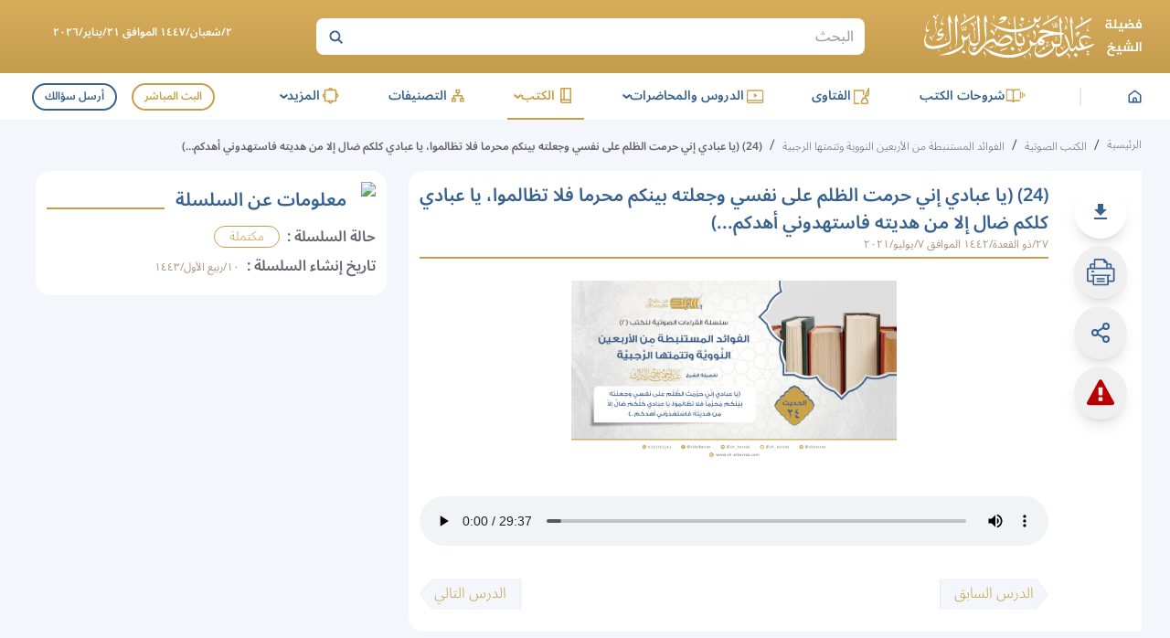

--- FILE ---
content_type: application/javascript; charset=utf-8
request_url: https://sh-albarrak.com/_next/static/chunks/e8561138b60948af.js
body_size: 13599
content:
;!function(){try { var e="undefined"!=typeof globalThis?globalThis:"undefined"!=typeof global?global:"undefined"!=typeof window?window:"undefined"!=typeof self?self:{},n=(new e.Error).stack;n&&((e._debugIds|| (e._debugIds={}))[n]="cb09abc2-2fb2-8aab-e0de-298f8ee34465")}catch(e){}}();
(globalThis.TURBOPACK||(globalThis.TURBOPACK=[])).push(["object"==typeof document?document.currentScript:void 0,6410,(e,t,n)=>{"use strict";var i,o=Symbol.for("react.element"),r=Symbol.for("react.portal"),u=Symbol.for("react.fragment"),s=Symbol.for("react.strict_mode"),l=Symbol.for("react.profiler"),a=Symbol.for("react.provider"),d=Symbol.for("react.context"),c=Symbol.for("react.server_context"),p=Symbol.for("react.forward_ref"),f=Symbol.for("react.suspense"),h=Symbol.for("react.suspense_list"),g=Symbol.for("react.memo"),m=Symbol.for("react.lazy"),I=Symbol.for("react.offscreen");function v(e){if("object"==typeof e&&null!==e){var t=e.$$typeof;switch(t){case o:switch(e=e.type){case u:case l:case s:case f:case h:return e;default:switch(e=e&&e.$$typeof){case c:case d:case p:case m:case g:case a:return e;default:return t}}case r:return t}}}i=Symbol.for("react.module.reference"),n.ContextConsumer=d,n.ContextProvider=a,n.Element=o,n.ForwardRef=p,n.Fragment=u,n.Lazy=m,n.Memo=g,n.Portal=r,n.Profiler=l,n.StrictMode=s,n.Suspense=f,n.SuspenseList=h,n.isAsyncMode=function(){return!1},n.isConcurrentMode=function(){return!1},n.isContextConsumer=function(e){return v(e)===d},n.isContextProvider=function(e){return v(e)===a},n.isElement=function(e){return"object"==typeof e&&null!==e&&e.$$typeof===o},n.isForwardRef=function(e){return v(e)===p},n.isFragment=function(e){return v(e)===u},n.isLazy=function(e){return v(e)===m},n.isMemo=function(e){return v(e)===g},n.isPortal=function(e){return v(e)===r},n.isProfiler=function(e){return v(e)===l},n.isStrictMode=function(e){return v(e)===s},n.isSuspense=function(e){return v(e)===f},n.isSuspenseList=function(e){return v(e)===h},n.isValidElementType=function(e){return"string"==typeof e||"function"==typeof e||e===u||e===l||e===s||e===f||e===h||e===I||"object"==typeof e&&null!==e&&(e.$$typeof===m||e.$$typeof===g||e.$$typeof===a||e.$$typeof===d||e.$$typeof===p||e.$$typeof===i||void 0!==e.getModuleId)||!1},n.typeOf=v},57116,(e,t,n)=>{"use strict";t.exports=e.r(6410)},70828,e=>{"use strict";function t(e,t){if(null==e)return{};var n={};for(var i in e)if(({}).hasOwnProperty.call(e,i)){if(-1!==t.indexOf(i))continue;n[i]=e[i]}return n}function n(){return(n=Object.assign.bind()).apply(null,arguments)}function i(e,t){return(i=Object.setPrototypeOf?Object.setPrototypeOf.bind():function(e,t){return e.__proto__=t,e})(e,t)}e.i(99195);var o,r=e.i(3537),u=e.i(75705);e.i(57116);let s=e=>"object"==typeof e&&null!=e&&1===e.nodeType,l=(e,t)=>(!t||"hidden"!==e)&&"visible"!==e&&"clip"!==e,a=(e,t)=>{if(e.clientHeight<e.scrollHeight||e.clientWidth<e.scrollWidth){let n,i=getComputedStyle(e,null);return l(i.overflowY,t)||l(i.overflowX,t)||!!(n=(e=>{if(!e.ownerDocument||!e.ownerDocument.defaultView)return null;try{return e.ownerDocument.defaultView.frameElement}catch(e){return null}})(e))&&(n.clientHeight<e.scrollHeight||n.clientWidth<e.scrollWidth)}return!1},d=(e,t,n,i,o,r,u,s)=>r<e&&u>t||r>e&&u<t?0:r<=e&&s<=n||u>=t&&s>=n?r-e-i:u>t&&s<n||r<e&&s>n?u-t+o:0,c=e=>{let t=e.parentElement;return null==t?e.getRootNode().host||null:t};var p=function(){return(p=Object.assign||function(e){for(var t,n=1,i=arguments.length;n<i;n++)for(var o in t=arguments[n])Object.prototype.hasOwnProperty.call(t,o)&&(e[o]=t[o]);return e}).apply(this,arguments)},f=("function"==typeof SuppressedError&&SuppressedError,0);function h(e){return"function"==typeof e?e:g}function g(){}function m(e,t){e&&((e,t)=>{var n,i,o,r;let u;if("undefined"==typeof document)return[];let{scrollMode:l,block:p,inline:f,boundary:h,skipOverflowHiddenElements:g}=t,m="function"==typeof h?h:e=>e!==h;if(!s(e))throw TypeError("Invalid target");let I=document.scrollingElement||document.documentElement,v=[],y=e;for(;s(y)&&m(y);){if((y=c(y))===I){v.push(y);break}null!=y&&y===document.body&&a(y)&&!a(document.documentElement)||null!=y&&a(y,g)&&v.push(y)}let b=null!=(i=null==(n=window.visualViewport)?void 0:n.width)?i:innerWidth,x=null!=(r=null==(o=window.visualViewport)?void 0:o.height)?r:innerHeight,{scrollX:w,scrollY:S}=window,{height:C,width:D,top:k,right:O,bottom:M,left:E}=e.getBoundingClientRect(),{top:K,right:P,bottom:T,left:R}={top:parseFloat((u=window.getComputedStyle(e)).scrollMarginTop)||0,right:parseFloat(u.scrollMarginRight)||0,bottom:parseFloat(u.scrollMarginBottom)||0,left:parseFloat(u.scrollMarginLeft)||0},H="start"===p||"nearest"===p?k-K:"end"===p?M+T:k+C/2-K+T,V="center"===f?E+D/2-R+P:"end"===f?O+P:E-R,B=[];for(let e=0;e<v.length;e++){let t=v[e],{height:n,width:i,top:o,right:r,bottom:u,left:s}=t.getBoundingClientRect();if("if-needed"===l&&k>=0&&E>=0&&M<=x&&O<=b&&(t===I&&!a(t)||k>=o&&M<=u&&E>=s&&O<=r))break;let c=getComputedStyle(t),h=parseInt(c.borderLeftWidth,10),g=parseInt(c.borderTopWidth,10),m=parseInt(c.borderRightWidth,10),y=parseInt(c.borderBottomWidth,10),K=0,P=0,T="offsetWidth"in t?t.offsetWidth-t.clientWidth-h-m:0,R="offsetHeight"in t?t.offsetHeight-t.clientHeight-g-y:0,A="offsetWidth"in t?0===t.offsetWidth?0:i/t.offsetWidth:0,L="offsetHeight"in t?0===t.offsetHeight?0:n/t.offsetHeight:0;if(I===t)K="start"===p?H:"end"===p?H-x:"nearest"===p?d(S,S+x,x,g,y,S+H,S+H+C,C):H-x/2,P="start"===f?V:"center"===f?V-b/2:"end"===f?V-b:d(w,w+b,b,h,m,w+V,w+V+D,D),K=Math.max(0,K+S),P=Math.max(0,P+w);else{K="start"===p?H-o-g:"end"===p?H-u+y+R:"nearest"===p?d(o,u,n,g,y+R,H,H+C,C):H-(o+n/2)+R/2,P="start"===f?V-s-h:"center"===f?V-(s+i/2)+T/2:"end"===f?V-r+m+T:d(s,r,i,h,m+T,V,V+D,D);let{scrollLeft:e,scrollTop:l}=t;K=0===L?0:Math.max(0,Math.min(l+K/L,t.scrollHeight-n/L+R)),P=0===A?0:Math.max(0,Math.min(e+P/A,t.scrollWidth-i/A+T)),H+=l-K,V+=e-P}B.push({el:t,top:K,left:P})}return B})(e,{boundary:t,block:"nearest",scrollMode:"if-needed"}).forEach(function(e){var t=e.el,n=e.top,i=e.left;t.scrollTop=n,t.scrollLeft=i})}function I(e,t,n){return e===t||t instanceof n.Node&&e.contains&&e.contains(t)}function v(e,t){var n;function i(){n&&clearTimeout(n)}function o(){for(var o=arguments.length,r=Array(o),u=0;u<o;u++)r[u]=arguments[u];i(),n=setTimeout(function(){n=null,e.apply(void 0,r)},t)}return o.cancel=i,o}function y(){for(var e=arguments.length,t=Array(e),n=0;n<e;n++)t[n]=arguments[n];return function(e){for(var n=arguments.length,i=Array(n>1?n-1:0),o=1;o<n;o++)i[o-1]=arguments[o];return t.some(function(t){return t&&t.apply(void 0,[e].concat(i)),e.preventDownshiftDefault||e.hasOwnProperty("nativeEvent")&&e.nativeEvent.preventDownshiftDefault})}}function b(){for(var e=arguments.length,t=Array(e),n=0;n<e;n++)t[n]=arguments[n];return function(e){t.forEach(function(t){"function"==typeof t?t(e):t&&(t.current=e)})}}function x(){return String(f++)}function w(e,t){return(e=Array.isArray(e)?e[0]:e)||!t?e:t}var S=["highlightedIndex","inputValue","isOpen","selectedItem","type"];function C(e){void 0===e&&(e={});var t={};return S.forEach(function(n){e.hasOwnProperty(n)&&(t[n]=e[n])}),t}function D(e,t){return e&&t?Object.keys(e).reduce(function(n,i){return n[i]=k(t,i)?t[i]:e[i],n},{}):e}function k(e,t){return void 0!==e[t]}function O(e){var t=e.key,n=e.keyCode;return n>=37&&n<=40&&0!==t.indexOf("Arrow")?"Arrow"+t:t}function M(e,t,n,i,o){void 0===o&&(o=!1);var r=n.length;if(0===r)return -1;var u=r-1;("number"!=typeof e||e<0||e>u)&&(e=t>0?-1:u+1);var s=e+t;s<0?s=o?u:0:s>u&&(s=o?0:u);var l=E(s,t<0,n,i,o);return -1===l?e>=r?-1:e:l}function E(e,t,n,i,o){void 0===o&&(o=!1);var r=n.length;if(t){for(var u=e;u>=0;u--)if(!i(n[u],u))return u}else for(var s=e;s<r;s++)if(!i(n[s],s))return s;return o?E(t?r-1:0,t,n,i):-1}function K(e,t,n,i){return void 0===i&&(i=!0),n&&t.some(function(t){return t&&(I(t,e,n)||i&&I(t,n.document.activeElement,n))})}var P=v(function(e){T(e).textContent=""},500);function T(e){var t=e.getElementById("a11y-status-message");return t||((t=e.createElement("div")).setAttribute("id","a11y-status-message"),t.setAttribute("role","status"),t.setAttribute("aria-live","polite"),t.setAttribute("aria-relevant","additions text"),Object.assign(t.style,{border:"0",clip:"rect(0 0 0 0)",height:"1px",margin:"-1px",overflow:"hidden",padding:"0",position:"absolute",width:"1px"}),e.body.appendChild(t)),t}function R(e,t){e&&t&&(T(t).textContent=e,P(t))}var H=Object.freeze({__proto__:null,blurButton:14,blurInput:10,changeInput:11,clickButton:13,clickItem:9,controlledPropUpdatedSelectedItem:15,itemMouseEnter:2,keyDownArrowDown:4,keyDownArrowUp:3,keyDownEnd:8,keyDownEnter:6,keyDownEscape:5,keyDownHome:7,keyDownSpaceButton:12,mouseUp:1,touchEnd:16,unknown:0}),V=["refKey","ref"],B=["onClick","onPress","onKeyDown","onKeyUp","onBlur"],A=["onKeyDown","onBlur","onChange","onInput","onChangeText"],L=["refKey","ref"],F=["onMouseMove","onMouseDown","onClick","onPress","index","item"],_=((o=function(e){function o(i){(o=e.call(this,i)||this).id=o.props.id||"downshift-"+x(),o.menuId=o.props.menuId||o.id+"-menu",o.labelId=o.props.labelId||o.id+"-label",o.inputId=o.props.inputId||o.id+"-input",o.getItemId=o.props.getItemId||function(e){return o.id+"-item-"+e},o.items=[],o.itemCount=null,o.previousResultCount=0,o.timeoutIds=[],o.internalSetTimeout=function(e,t){var n=setTimeout(function(){o.timeoutIds=o.timeoutIds.filter(function(e){return e!==n}),e()},t);o.timeoutIds.push(n)},o.setItemCount=function(e){o.itemCount=e},o.unsetItemCount=function(){o.itemCount=null},o.isItemDisabled=function(e,t){var n=o.getItemNodeFromIndex(t);return n&&n.hasAttribute("disabled")},o.setHighlightedIndex=function(e,t){void 0===e&&(e=o.props.defaultHighlightedIndex),void 0===t&&(t={}),t=C(t),o.internalSetState(n({highlightedIndex:e},t))},o.clearSelection=function(e){o.internalSetState({selectedItem:null,inputValue:"",highlightedIndex:o.props.defaultHighlightedIndex,isOpen:o.props.defaultIsOpen},e)},o.selectItem=function(e,t,i){t=C(t),o.internalSetState(n({isOpen:o.props.defaultIsOpen,highlightedIndex:o.props.defaultHighlightedIndex,selectedItem:e,inputValue:o.props.itemToString(e)},t),i)},o.selectItemAtIndex=function(e,t,n){var i=o.items[e];null!=i&&o.selectItem(i,t,n)},o.selectHighlightedItem=function(e,t){return o.selectItemAtIndex(o.getState().highlightedIndex,e,t)},o.internalSetState=function(e,t){var i,r,u={},s="function"==typeof e;return!s&&e.hasOwnProperty("inputValue")&&o.props.onInputValueChange(e.inputValue,n({},o.getStateAndHelpers(),e)),o.setState(function(t){t=o.getState(t);var l,a=s?e(t):e;i=(a=o.props.stateReducer(t,a)).hasOwnProperty("selectedItem");var d={};return i&&a.selectedItem!==t.selectedItem&&(r=a.selectedItem),(l=a).type||(l.type=0),Object.keys(a).forEach(function(e){t[e]!==a[e]&&(u[e]=a[e]),"type"!==e&&(a[e],k(o.props,e)||(d[e]=a[e]))}),s&&a.hasOwnProperty("inputValue")&&o.props.onInputValueChange(a.inputValue,n({},o.getStateAndHelpers(),a)),d},function(){h(t)(),Object.keys(u).length>1&&o.props.onStateChange(u,o.getStateAndHelpers()),i&&o.props.onSelect(e.selectedItem,o.getStateAndHelpers()),void 0!==r&&o.props.onChange(r,o.getStateAndHelpers()),o.props.onUserAction(u,o.getStateAndHelpers())})},o.rootRef=function(e){return o._rootNode=e},o.getRootProps=function(e,i){var r,u=void 0===e?{}:e,s=u.refKey,l=void 0===s?"ref":s,a=u.ref,d=t(u,V),c=(void 0===i?{}:i).suppressRefError;o.getRootProps.called=!0,o.getRootProps.refKey=l,o.getRootProps.suppressRefError=void 0!==c&&c;var p=o.getState().isOpen;return n(((r={})[l]=b(a,o.rootRef),r.role="combobox",r["aria-expanded"]=p,r["aria-haspopup"]="listbox",r["aria-owns"]=p?o.menuId:void 0,r["aria-labelledby"]=o.labelId,r),d)},o.keyDownHandlers={ArrowDown:function(e){var t=this;if(e.preventDefault(),this.getState().isOpen){var n=e.shiftKey?5:1;this.moveHighlightedIndex(n,{type:4})}else this.internalSetState({isOpen:!0,type:4},function(){var e=t.getItemCount();if(e>0){var n=M(t.getState().highlightedIndex,1,{length:e},t.isItemDisabled,!0);t.setHighlightedIndex(n,{type:4})}})},ArrowUp:function(e){var t=this;if(e.preventDefault(),this.getState().isOpen){var n=e.shiftKey?-5:-1;this.moveHighlightedIndex(n,{type:3})}else this.internalSetState({isOpen:!0,type:3},function(){var e=t.getItemCount();if(e>0){var n=M(t.getState().highlightedIndex,-1,{length:e},t.isItemDisabled,!0);t.setHighlightedIndex(n,{type:3})}})},Enter:function(e){if(229!==e.which){var t=this.getState(),n=t.isOpen,i=t.highlightedIndex;if(n&&null!=i){e.preventDefault();var o=this.items[i],r=this.getItemNodeFromIndex(i);if(null==o||r&&r.hasAttribute("disabled"))return;this.selectHighlightedItem({type:6})}}},Escape:function(e){e.preventDefault(),this.reset(n({type:5},!this.state.isOpen&&{selectedItem:null,inputValue:""}))}},o.buttonKeyDownHandlers=n({},o.keyDownHandlers,{" ":function(e){e.preventDefault(),this.toggleMenu({type:12})}}),o.inputKeyDownHandlers=n({},o.keyDownHandlers,{Home:function(e){var t=this.getState().isOpen;if(t){e.preventDefault();var n=this.getItemCount();if(!(n<=0)&&t){var i=E(0,!1,{length:n},this.isItemDisabled);this.setHighlightedIndex(i,{type:7})}}},End:function(e){var t=this.getState().isOpen;if(t){e.preventDefault();var n=this.getItemCount();if(!(n<=0)&&t){var i=E(n-1,!0,{length:n},this.isItemDisabled);this.setHighlightedIndex(i,{type:8})}}}}),o.getToggleButtonProps=function(e){var i=void 0===e?{}:e,r=i.onClick;i.onPress;var u=i.onKeyDown,s=i.onKeyUp,l=i.onBlur,a=t(i,B),d=o.getState().isOpen,c={onClick:y(r,o.buttonHandleClick),onKeyDown:y(u,o.buttonHandleKeyDown),onKeyUp:y(s,o.buttonHandleKeyUp),onBlur:y(l,o.buttonHandleBlur)},p=a.disabled?{}:c;return n({type:"button",role:"button","aria-label":d?"close menu":"open menu","aria-haspopup":!0,"data-toggle":!0},p,a)},o.buttonHandleKeyUp=function(e){e.preventDefault()},o.buttonHandleKeyDown=function(e){var t=O(e);o.buttonKeyDownHandlers[t]&&o.buttonKeyDownHandlers[t].call(o,e)},o.buttonHandleClick=function(e){if(e.preventDefault(),o.props.environment){var t=o.props.environment.document,n=t.body,i=t.activeElement;n&&n===i&&e.target.focus()}o.internalSetTimeout(function(){return o.toggleMenu({type:13})})},o.buttonHandleBlur=function(e){var t=e.target;o.internalSetTimeout(function(){if(!o.isMouseDown&&o.props.environment){var e=o.props.environment.document.activeElement;(null==e||e.id!==o.inputId)&&e!==t&&o.reset({type:14})}})},o.getLabelProps=function(e){return n({htmlFor:o.inputId,id:o.labelId},e)},o.getInputProps=function(e){var i,r=void 0===e?{}:e,u=r.onKeyDown,s=r.onBlur,l=r.onChange,a=r.onInput;r.onChangeText;var d=t(r,A),c={},p=o.getState(),f=p.inputValue,h=p.isOpen,g=p.highlightedIndex;return d.disabled||((i={}).onChange=y(l,a,o.inputHandleChange),i.onKeyDown=y(u,o.inputHandleKeyDown),i.onBlur=y(s,o.inputHandleBlur),c=i),n({"aria-autocomplete":"list","aria-activedescendant":h&&"number"==typeof g&&g>=0?o.getItemId(g):void 0,"aria-controls":h?o.menuId:void 0,"aria-labelledby":d&&d["aria-label"]?void 0:o.labelId,autoComplete:"off",value:f,id:o.inputId},c,d)},o.inputHandleKeyDown=function(e){var t=O(e);t&&o.inputKeyDownHandlers[t]&&o.inputKeyDownHandlers[t].call(o,e)},o.inputHandleChange=function(e){o.internalSetState({type:11,isOpen:!0,inputValue:e.target.value,highlightedIndex:o.props.defaultHighlightedIndex})},o.inputHandleBlur=function(){o.internalSetTimeout(function(){if(!o.isMouseDown&&o.props.environment){var e,t=o.props.environment.document.activeElement;(null==t||null==(e=t.dataset)?void 0:e.toggle)&&o._rootNode&&o._rootNode.contains(t)||o.reset({type:10})}})},o.menuRef=function(e){o._menuNode=e},o.getMenuProps=function(e,i){var r,u=void 0===e?{}:e,s=u.refKey,l=void 0===s?"ref":s,a=u.ref,d=t(u,L),c=(void 0===i?{}:i).suppressRefError;return o.getMenuProps.called=!0,o.getMenuProps.refKey=l,o.getMenuProps.suppressRefError=void 0!==c&&c,n(((r={})[l]=b(a,o.menuRef),r.role="listbox",r["aria-labelledby"]=d&&d["aria-label"]?void 0:o.labelId,r.id=o.menuId,r),d)},o.getItemProps=function(e){var i,r=void 0===e?{}:e,u=r.onMouseMove,s=r.onMouseDown,l=r.onClick;r.onPress;var a=r.index,d=r.item,c=void 0===d?void 0:d,p=t(r,F);void 0===a?(o.items.push(c),a=o.items.indexOf(c)):o.items[a]=c;var f=((i={onMouseMove:y(u,function(){a!==o.getState().highlightedIndex&&(o.setHighlightedIndex(a,{type:2}),o.avoidScrolling=!0,o.internalSetTimeout(function(){return o.avoidScrolling=!1},250))}),onMouseDown:y(s,function(e){e.preventDefault()})}).onClick=y(l,function(){o.selectItemAtIndex(a,{type:9})}),i),h=p.disabled?{onMouseDown:f.onMouseDown}:f;return n({id:o.getItemId(a),role:"option","aria-selected":o.getState().highlightedIndex===a},h,p)},o.clearItems=function(){o.items=[]},o.reset=function(e,t){void 0===e&&(e={}),e=C(e),o.internalSetState(function(t){var i=t.selectedItem;return n({isOpen:o.props.defaultIsOpen,highlightedIndex:o.props.defaultHighlightedIndex,inputValue:o.props.itemToString(i)},e)},t)},o.toggleMenu=function(e,t){void 0===e&&(e={}),e=C(e),o.internalSetState(function(t){var i=t.isOpen;return n({isOpen:!i},i&&{highlightedIndex:o.props.defaultHighlightedIndex},e)},function(){var n=o.getState(),i=n.isOpen,r=n.highlightedIndex;i&&o.getItemCount()>0&&"number"==typeof r&&o.setHighlightedIndex(r,e),h(t)()})},o.openMenu=function(e){o.internalSetState({isOpen:!0},e)},o.closeMenu=function(e){o.internalSetState({isOpen:!1},e)},o.updateStatus=v(function(){if(null!=(e=o.props)&&null!=(e=e.environment)&&e.document){var e,t=o.getState(),i=o.items[t.highlightedIndex],r=o.getItemCount(),u=o.props.getA11yStatusMessage(n({itemToString:o.props.itemToString,previousResultCount:o.previousResultCount,resultCount:r,highlightedItem:i},t));o.previousResultCount=r,R(u,o.props.environment.document)}},200);var o,r=o.props,u=r.defaultHighlightedIndex,s=r.initialHighlightedIndex,l=r.defaultIsOpen,a=r.initialIsOpen,d=r.initialInputValue,c=r.initialSelectedItem,p=o.getState({highlightedIndex:void 0===s?u:s,isOpen:void 0===a?l:a,inputValue:void 0===d?"":d,selectedItem:void 0===c?null:c});return null!=p.selectedItem&&void 0===o.props.initialInputValue&&(p.inputValue=o.props.itemToString(p.selectedItem)),o.state=p,o}o.prototype=Object.create(e.prototype),o.prototype.constructor=o,i(o,e);var r=o.prototype;return r.internalClearTimeouts=function(){this.timeoutIds.forEach(function(e){clearTimeout(e)}),this.timeoutIds=[]},r.getState=function(e){return void 0===e&&(e=this.state),D(e,this.props)},r.getItemCount=function(){var e=this.items.length;return null!=this.itemCount?e=this.itemCount:void 0!==this.props.itemCount&&(e=this.props.itemCount),e},r.getItemNodeFromIndex=function(e){return this.props.environment?this.props.environment.document.getElementById(this.getItemId(e)):null},r.scrollHighlightedItemIntoView=function(){var e=this.getItemNodeFromIndex(this.getState().highlightedIndex);this.props.scrollIntoView(e,this._menuNode)},r.moveHighlightedIndex=function(e,t){var n=this.getItemCount(),i=this.getState().highlightedIndex;if(n>0){var o=M(i,e,{length:n},this.isItemDisabled,!0);this.setHighlightedIndex(o,t)}},r.getStateAndHelpers=function(){var e=this.getState(),t=e.highlightedIndex,n=e.inputValue,i=e.selectedItem,o=e.isOpen,r=this.props.itemToString,u=this.id,s=this.getRootProps,l=this.getToggleButtonProps,a=this.getLabelProps,d=this.getMenuProps,c=this.getInputProps,p=this.getItemProps,f=this.openMenu,h=this.closeMenu,g=this.toggleMenu,m=this.selectItem,I=this.selectItemAtIndex,v=this.selectHighlightedItem,y=this.setHighlightedIndex,b=this.clearSelection,x=this.clearItems;return{getRootProps:s,getToggleButtonProps:l,getLabelProps:a,getMenuProps:d,getInputProps:c,getItemProps:p,reset:this.reset,openMenu:f,closeMenu:h,toggleMenu:g,selectItem:m,selectItemAtIndex:I,selectHighlightedItem:v,setHighlightedIndex:y,clearSelection:b,clearItems:x,setItemCount:this.setItemCount,unsetItemCount:this.unsetItemCount,setState:this.internalSetState,itemToString:r,id:u,highlightedIndex:t,inputValue:n,isOpen:o,selectedItem:i}},r.componentDidMount=function(){var e=this;if(this.props.environment){var t=function(){e.isMouseDown=!0},n=function(t){e.isMouseDown=!1,!K(t.target,[e._rootNode,e._menuNode],e.props.environment)&&e.getState().isOpen&&e.reset({type:1},function(){return e.props.onOuterClick(e.getStateAndHelpers())})},i=function(){e.isTouchMove=!1},o=function(){e.isTouchMove=!0},r=function(t){var n=K(t.target,[e._rootNode,e._menuNode],e.props.environment,!1);e.isTouchMove||n||!e.getState().isOpen||e.reset({type:16},function(){return e.props.onOuterClick(e.getStateAndHelpers())})},u=this.props.environment;u.addEventListener("mousedown",t),u.addEventListener("mouseup",n),u.addEventListener("touchstart",i),u.addEventListener("touchmove",o),u.addEventListener("touchend",r),this.cleanup=function(){e.internalClearTimeouts(),e.updateStatus.cancel(),u.removeEventListener("mousedown",t),u.removeEventListener("mouseup",n),u.removeEventListener("touchstart",i),u.removeEventListener("touchmove",o),u.removeEventListener("touchend",r)}}else this.cleanup=function(){e.internalClearTimeouts()}},r.shouldScroll=function(e,t){var n=(void 0===this.props.highlightedIndex?this.getState():this.props).highlightedIndex,i=(void 0===t.highlightedIndex?e:t).highlightedIndex;return n&&this.getState().isOpen&&!e.isOpen||n!==i},r.componentDidUpdate=function(e,t){k(this.props,"selectedItem")&&this.props.selectedItemChanged(e.selectedItem,this.props.selectedItem)&&this.internalSetState({type:15,inputValue:this.props.itemToString(this.props.selectedItem)}),!this.avoidScrolling&&this.shouldScroll(t,e)&&this.scrollHighlightedItemIntoView(),this.updateStatus()},r.componentWillUnmount=function(){this.cleanup()},r.render=function(){var e=w(this.props.children,g);this.clearItems(),this.getRootProps.called=!1,this.getRootProps.refKey=void 0,this.getRootProps.suppressRefError=void 0,this.getMenuProps.called=!1,this.getMenuProps.refKey=void 0,this.getMenuProps.suppressRefError=void 0,this.getLabelProps.called=!1,this.getInputProps.called=!1;var t=w(e(this.getStateAndHelpers()));return t?this.getRootProps.called||this.props.suppressRefError?t:"string"==typeof t.type?(0,u.cloneElement)(t,this.getRootProps(t.props)):void 0:null},o}(u.Component)).defaultProps={defaultHighlightedIndex:null,defaultIsOpen:!1,getA11yStatusMessage:function(e){var t=e.isOpen,n=e.resultCount,i=e.previousResultCount;return t?n?n!==i?n+" result"+(1===n?" is":"s are")+" available, use up and down arrow keys to navigate. Press Enter key to select.":"":"No results are available.":""},itemToString:function(e){return null==e?"":String(e)},onStateChange:g,onInputValueChange:g,onUserAction:g,onChange:g,onSelect:g,onOuterClick:g,selectedItemChanged:function(e,t){return e!==t},environment:"undefined"==typeof window?void 0:window,stateReducer:function(e,t){return t},suppressRefError:!1,scrollIntoView:m},o.stateChangeTypes=H,o),N={highlightedIndex:-1,isOpen:!1,selectedItem:null,inputValue:""},U=v(function(e,t){R(e,t)},200),j="undefined"!=typeof window&&void 0!==window.document&&void 0!==window.document.createElement?u.useLayoutEffect:u.useEffect,$="useId"in u.default?function(e){var t=e.id,n=e.labelId,i=e.menuId,o=e.getItemId,r=e.toggleButtonId,s=e.inputId,l="downshift-"+u.default.useId();return t||(t=l),(0,u.useRef)({labelId:n||t+"-label",menuId:i||t+"-menu",getItemId:o||function(e){return t+"-item-"+e},toggleButtonId:r||t+"-toggle-button",inputId:s||t+"-input"}).current}:function(e){var t=e.id,n=void 0===t?"downshift-"+x():t,i=e.labelId,o=e.menuId,r=e.getItemId,s=e.toggleButtonId,l=e.inputId;return(0,u.useRef)({labelId:i||n+"-label",menuId:o||n+"-menu",getItemId:r||function(e){return n+"-item-"+e},toggleButtonId:s||n+"-toggle-button",inputId:l||n+"-input"}).current};function W(e,t,n,i){var o,r;if(void 0===e){if(void 0===t)throw Error(i);o=n[t],r=t}else r=void 0===t?n.indexOf(e):t,o=e;return[o,r]}function q(e){return""+e.slice(0,1).toUpperCase()+e.slice(1)}function z(e){var t=(0,u.useRef)(e);return t.current=e,t}function X(e,t,i,o){var r=(0,u.useRef)(),s=(0,u.useRef)(),l=(0,u.useCallback)(function(t,i){s.current=i;var o=e(t=D(t,i.props),i);return i.props.stateReducer(t,n({},i,{changes:o}))},[e]),a=(0,u.useReducer)(l,t,i),d=a[0],c=a[1],p=z(t),f=(0,u.useCallback)(function(e){return c(n({props:p.current},e))},[p]),h=s.current;return(0,u.useEffect)(function(){var e,t,i,u=D(r.current,null==h?void 0:h.props);h&&r.current&&!o(u,d)&&(e=h.props,t=h.type,i={},Object.keys(u).forEach(function(e){var t,o,r,s,l,a,c;t=e,o=h,r=u,s=d,l=o.props,a=o.type,l[c="on"+q(t)+"Change"]&&void 0!==s[t]&&s[t]!==r[t]&&l[c](n({type:a},s)),d[e]!==u[e]&&(i[e]=d[e])}),e.onStateChange&&Object.keys(i).length&&e.onStateChange(n({type:t},i))),r.current=d},[d,h,o]),[d,f]}function Y(e,t,n,i){var o=X(e,t,n,i),r=o[0],u=o[1];return[D(r,t),u]}var G={itemToString:function(e){return e?String(e):""},itemToKey:function(e){return e},stateReducer:function(e,t){return t.changes},scrollIntoView:m,environment:"undefined"==typeof window?void 0:window};function J(e,t,n){void 0===n&&(n=N);var i=e["default"+q(t)];return void 0!==i?i:n[t]}function Q(e,t,n){void 0===n&&(n=N);var i=e[t];if(void 0!==i)return i;var o=e["initial"+q(t)];return void 0!==o?o:J(e,t,n)}function Z(e){var t,n,i=Q(e,"selectedItem"),o=Q(e,"isOpen"),r=(n=Q(t=e,"highlightedIndex"))>-1&&t.isItemDisabled(t.items[n],n)?-1:n,u=Q(e,"inputValue");return{highlightedIndex:r<0&&i&&o?e.items.findIndex(function(t){return e.itemToKey(t)===e.itemToKey(i)}):r,isOpen:o,selectedItem:i,inputValue:u}}function ee(e,t,n){var i=e.items,o=e.initialHighlightedIndex,r=e.defaultHighlightedIndex,u=e.isItemDisabled,s=e.itemToKey,l=t.selectedItem,a=t.highlightedIndex;return 0===i.length?-1:void 0===o||a!==o||u(i[o],o)?void 0===r||u(i[r],r)?l?i.findIndex(function(e){return s(l)===s(e)}):n<0&&!u(i[i.length-1],i.length-1)?i.length-1:n>0&&!u(i[0],0)?0:-1:r:o}function et(e,t,n){var i=(0,u.useRef)({isMouseDown:!1,isTouchMove:!1,isTouchEnd:!1});return(0,u.useEffect)(function(){if(!e)return g;var o=n.map(function(e){return e.current});function r(){i.current.isTouchEnd=!1,i.current.isMouseDown=!0}function u(n){i.current.isMouseDown=!1,K(n.target,o,e)||t()}function s(){i.current.isTouchEnd=!1,i.current.isTouchMove=!1}function l(){i.current.isTouchMove=!0}function a(n){i.current.isTouchEnd=!0,i.current.isTouchMove||K(n.target,o,e,!1)||t()}return e.addEventListener("mousedown",r),e.addEventListener("mouseup",u),e.addEventListener("touchstart",s),e.addEventListener("touchmove",l),e.addEventListener("touchend",a),function(){e.removeEventListener("mousedown",r),e.removeEventListener("mouseup",u),e.removeEventListener("touchstart",s),e.removeEventListener("touchmove",l),e.removeEventListener("touchend",a)}},[n,e,t]),i.current}var en=function(){return g};function ei(e,t,n,i){void 0===i&&(i={});var o=i.document,r=el();(0,u.useEffect)(function(){e&&!r&&o&&U(e(t),o)},n),(0,u.useEffect)(function(){return function(){var e;U.cancel(),(e=null==o?void 0:o.getElementById("a11y-status-message"))&&e.remove()}},[o])}function eo(e){var t=e.highlightedIndex,n=e.isOpen,i=e.itemRefs,o=e.getItemNodeFromIndex,r=e.menuElement,s=e.scrollIntoView,l=(0,u.useRef)(!0);return j(function(){!(t<0)&&n&&Object.keys(i.current).length&&(!1===l.current?l.current=!0:s(o(t),r))},[t]),l}var er=g;function eu(e,t,i){void 0===i&&(i=!0);var o,r=(null==(o=e.items)?void 0:o.length)&&t>=0;return n({isOpen:!1,highlightedIndex:-1},r&&n({selectedItem:e.items[t],isOpen:J(e,"isOpen"),highlightedIndex:J(e,"highlightedIndex")},i&&{inputValue:e.itemToString(e.items[t])}))}function es(e,t){return e.isOpen===t.isOpen&&e.inputValue===t.inputValue&&e.highlightedIndex===t.highlightedIndex&&e.selectedItem===t.selectedItem}function el(){var e=u.default.useRef(!0);return u.default.useEffect(function(){return e.current=!1,function(){e.current=!0}},[]),e.current}function ea(e){var t=J(e,"highlightedIndex");return t>-1&&e.isItemDisabled(e.items[t],t)?-1:t}var ed={environment:r.default.shape({addEventListener:r.default.func.isRequired,removeEventListener:r.default.func.isRequired,document:r.default.shape({createElement:r.default.func.isRequired,getElementById:r.default.func.isRequired,activeElement:r.default.any.isRequired,body:r.default.any.isRequired}).isRequired,Node:r.default.func.isRequired}),itemToString:r.default.func,itemToKey:r.default.func,stateReducer:r.default.func},ec=n({},ed,{getA11yStatusMessage:r.default.func,highlightedIndex:r.default.number,defaultHighlightedIndex:r.default.number,initialHighlightedIndex:r.default.number,isOpen:r.default.bool,defaultIsOpen:r.default.bool,initialIsOpen:r.default.bool,selectedItem:r.default.any,initialSelectedItem:r.default.any,defaultSelectedItem:r.default.any,id:r.default.string,labelId:r.default.string,menuId:r.default.string,getItemId:r.default.func,toggleButtonId:r.default.string,onSelectedItemChange:r.default.func,onHighlightedIndexChange:r.default.func,onStateChange:r.default.func,onIsOpenChange:r.default.func,scrollIntoView:r.default.func});function ep(e,t,i){var o,r=t.type,u=t.props;switch(r){case i.ItemMouseMove:o={highlightedIndex:t.disabled?-1:t.index};break;case i.MenuMouseLeave:o={highlightedIndex:-1};break;case i.ToggleButtonClick:case i.FunctionToggleMenu:o={isOpen:!e.isOpen,highlightedIndex:e.isOpen?-1:ee(u,e,0)};break;case i.FunctionOpenMenu:o={isOpen:!0,highlightedIndex:ee(u,e,0)};break;case i.FunctionCloseMenu:o={isOpen:!1};break;case i.FunctionSetHighlightedIndex:o={highlightedIndex:u.isItemDisabled(u.items[t.highlightedIndex],t.highlightedIndex)?-1:t.highlightedIndex};break;case i.FunctionSetInputValue:o={inputValue:t.inputValue};break;case i.FunctionReset:o={highlightedIndex:ea(u),isOpen:J(u,"isOpen"),selectedItem:J(u,"selectedItem"),inputValue:J(u,"inputValue")};break;default:throw Error("Reducer called without proper action type.")}return n({},e,o)}p(p({},ec),{items:r.default.array.isRequired,isItemDisabled:r.default.func});var ef=p(p({},G),{isItemDisabled:function(){return!1}}),eh=Object.freeze({__proto__:null,FunctionCloseMenu:17,FunctionOpenMenu:16,FunctionReset:21,FunctionSelectItem:19,FunctionSetHighlightedIndex:18,FunctionSetInputValue:20,FunctionToggleMenu:15,ItemClick:14,ItemMouseMove:13,MenuMouseLeave:12,ToggleButtonBlur:11,ToggleButtonClick:0,ToggleButtonKeyDownArrowDown:1,ToggleButtonKeyDownArrowUp:2,ToggleButtonKeyDownCharacter:3,ToggleButtonKeyDownEnd:6,ToggleButtonKeyDownEnter:7,ToggleButtonKeyDownEscape:4,ToggleButtonKeyDownHome:5,ToggleButtonKeyDownPageDown:10,ToggleButtonKeyDownPageUp:9,ToggleButtonKeyDownSpaceButton:8});function eg(e,t){var i,o,r=t.type,u=t.props,s=t.altKey;switch(r){case 14:o={isOpen:J(u,"isOpen"),highlightedIndex:ea(u),selectedItem:u.items[t.index]};break;case 3:var l=t.key,a=""+e.inputValue+l,d=function(e){for(var t=e.keysSoFar,n=e.highlightedIndex,i=e.items,o=e.itemToString,r=e.isItemDisabled,u=t.toLowerCase(),s=0;s<i.length;s++){var l=(s+n+ +(t.length<2))%i.length,a=i[l];if(void 0!==a&&o(a).toLowerCase().startsWith(u)&&!r(a,l))return l}return n}({keysSoFar:a,highlightedIndex:!e.isOpen&&e.selectedItem?u.items.findIndex(function(t){return u.itemToKey(t)===u.itemToKey(e.selectedItem)}):e.highlightedIndex,items:u.items,itemToString:u.itemToString,isItemDisabled:u.isItemDisabled});o={inputValue:a,highlightedIndex:d,isOpen:!0};break;case 1:o={highlightedIndex:e.isOpen?M(e.highlightedIndex,1,u.items,u.isItemDisabled):s&&null==e.selectedItem?-1:ee(u,e,1),isOpen:!0};break;case 2:o=e.isOpen&&s?eu(u,e.highlightedIndex,!1):{highlightedIndex:e.isOpen?M(e.highlightedIndex,-1,u.items,u.isItemDisabled):ee(u,e,-1),isOpen:!0};break;case 7:case 8:o=eu(u,e.highlightedIndex,!1);break;case 5:o={highlightedIndex:E(0,!1,u.items,u.isItemDisabled),isOpen:!0};break;case 6:o={highlightedIndex:E(u.items.length-1,!0,u.items,u.isItemDisabled),isOpen:!0};break;case 9:o={highlightedIndex:M(e.highlightedIndex,-10,u.items,u.isItemDisabled)};break;case 10:o={highlightedIndex:M(e.highlightedIndex,10,u.items,u.isItemDisabled)};break;case 4:o={isOpen:!1,highlightedIndex:-1};break;case 11:o=n({isOpen:!1,highlightedIndex:-1},e.highlightedIndex>=0&&(null==(i=u.items)?void 0:i.length)&&{selectedItem:u.items[e.highlightedIndex]});break;case 19:o={selectedItem:t.selectedItem};break;default:return ep(e,t,eh)}return n({},e,o)}var em=["onClick"],eI=["onMouseLeave","refKey","ref"],ev=["onBlur","onClick","onPress","onKeyDown","refKey","ref"],ey=["item","index","onMouseMove","onClick","onMouseDown","onPress","refKey","disabled","ref"];function eb(e){void 0===e&&(e={}),g(e,eb);var i=n({},ef,e),o=i.scrollIntoView,r=i.environment,s=i.getA11yStatusMessage,l=Y(eg,i,Z,es),a=l[0],d=l[1],c=a.isOpen,p=a.highlightedIndex,f=a.selectedItem,h=a.inputValue,m=(0,u.useRef)(null),I=(0,u.useRef)(null),x=(0,u.useRef)({}),w=(0,u.useRef)(null),S=$(i),C=z({state:a,props:i}),D=(0,u.useCallback)(function(e){return x.current[S.getItemId(e)]},[S]);ei(s,a,[c,p,f,h],r);var k=eo({menuElement:I.current,highlightedIndex:p,isOpen:c,itemRefs:x,scrollIntoView:o,getItemNodeFromIndex:D});(0,u.useEffect)(function(){return w.current=v(function(e){e({type:20,inputValue:""})},500),function(){w.current.cancel()}},[]),(0,u.useEffect)(function(){h&&w.current(d)},[d,h]),er({props:i,state:a}),(0,u.useEffect)(function(){Q(i,"isOpen")&&m.current&&m.current.focus()},[]);var M=et(r,(0,u.useCallback)(function(){C.current.state.isOpen&&d({type:11})},[d,C]),(0,u.useMemo)(function(){return[I,m]},[I.current,m.current])),E=en("getMenuProps","getToggleButtonProps");(0,u.useEffect)(function(){c||(x.current={})},[c]);var K=(0,u.useMemo)(function(){return{ArrowDown:function(e){e.preventDefault(),d({type:1,altKey:e.altKey})},ArrowUp:function(e){e.preventDefault(),d({type:2,altKey:e.altKey})},Home:function(e){e.preventDefault(),d({type:5})},End:function(e){e.preventDefault(),d({type:6})},Escape:function(){C.current.state.isOpen&&d({type:4})},Enter:function(e){e.preventDefault(),d({type:7*!!C.current.state.isOpen})},PageUp:function(e){C.current.state.isOpen&&(e.preventDefault(),d({type:9}))},PageDown:function(e){C.current.state.isOpen&&(e.preventDefault(),d({type:10}))}," ":function(e){e.preventDefault();var t=C.current.state;t.isOpen?t.inputValue?d({type:3,key:" "}):d({type:8}):d({type:0})}}},[d,C]),P=(0,u.useCallback)(function(){d({type:15})},[d]),T=(0,u.useCallback)(function(){d({type:17})},[d]),R=(0,u.useCallback)(function(){d({type:16})},[d]),H=(0,u.useCallback)(function(e){d({type:18,highlightedIndex:e})},[d]),V=(0,u.useCallback)(function(e){d({type:19,selectedItem:e})},[d]),B=(0,u.useCallback)(function(){d({type:21})},[d]),A=(0,u.useCallback)(function(e){d({type:20,inputValue:e})},[d]),L=(0,u.useCallback)(function(e){var i=void 0===e?{}:e,o=i.onClick,r=t(i,em);return n({id:S.labelId,htmlFor:S.toggleButtonId,onClick:y(o,function(){var e;null==(e=m.current)||e.focus()})},r)},[S]),F=(0,u.useCallback)(function(e,i){var o,r=void 0===e?{}:e,u=r.onMouseLeave,s=r.refKey,l=void 0===s?"ref":s,a=r.ref,c=t(r,eI),p=(void 0===i?{}:i).suppressRefError;return E("getMenuProps",void 0!==p&&p,l,I),n(((o={})[l]=b(a,function(e){I.current=e}),o.id=S.menuId,o.role="listbox",o["aria-labelledby"]=c&&c["aria-label"]?void 0:""+S.labelId,o.onMouseLeave=y(u,function(){d({type:12})}),o),c)},[d,E,S]);return{getToggleButtonProps:(0,u.useCallback)(function(e,i){var o,r=void 0===e?{}:e,u=r.onBlur,s=r.onClick;r.onPress;var l=r.onKeyDown,a=r.refKey,c=void 0===a?"ref":a,p=r.ref,f=t(r,ev),h=(void 0===i?{}:i).suppressRefError,g=C.current.state,I=n(((o={})[c]=b(p,function(e){m.current=e}),o["aria-activedescendant"]=g.isOpen&&g.highlightedIndex>-1?S.getItemId(g.highlightedIndex):"",o["aria-controls"]=S.menuId,o["aria-expanded"]=C.current.state.isOpen,o["aria-haspopup"]="listbox",o["aria-labelledby"]=f&&f["aria-label"]?void 0:""+S.labelId,o.id=S.toggleButtonId,o.role="combobox",o.tabIndex=0,o.onBlur=y(u,function(){g.isOpen&&!M.isMouseDown&&d({type:11})}),o),f);return f.disabled||(I.onClick=y(s,function(){d({type:0})}),I.onKeyDown=y(l,function(e){var t=O(e);t&&K[t]?K[t](e):/^\S{1}$/.test(t)&&d({type:3,key:t})})),E("getToggleButtonProps",void 0!==h&&h,c,m),I},[d,S,C,M,E,K]),getLabelProps:L,getMenuProps:F,getItemProps:(0,u.useCallback)(function(e){var i,o=void 0===e?{}:e,r=o.item,u=o.index,s=o.onMouseMove,l=o.onClick,a=o.onMouseDown;o.onPress;var c=o.refKey,p=o.disabled,f=o.ref,h=t(o,ey);void 0!==p&&console.warn('Passing "disabled" as an argument to getItemProps is not supported anymore. Please use the isItemDisabled prop from useSelect.');var g=C.current,m=g.state,I=g.props,v=W(r,u,I.items,"Pass either item or index to getItemProps!"),w=v[0],D=v[1],O=I.isItemDisabled(w,D),E=n(((i={})[void 0===c?"ref":c]=b(f,function(e){e&&(x.current[S.getItemId(D)]=e)}),i["aria-disabled"]=O,i["aria-selected"]=w===m.selectedItem,i.id=S.getItemId(D),i.role="option",i),h);return O||(E.onClick=y(l,function(){d({type:14,index:D})})),E.onMouseMove=y(s,function(){M.isTouchEnd||D===m.highlightedIndex||(k.current=!1,d({type:13,index:D,disabled:O}))}),E.onMouseDown=y(a,function(e){return e.preventDefault()}),E},[C,S,M,k,d]),toggleMenu:P,openMenu:R,closeMenu:T,setHighlightedIndex:H,selectItem:V,reset:B,setInputValue:A,highlightedIndex:p,isOpen:c,selectedItem:f,inputValue:h}}eb.stateChangeTypes=eh;var ex=Object.freeze({__proto__:null,ControlledPropUpdatedSelectedItem:22,FunctionCloseMenu:17,FunctionOpenMenu:16,FunctionReset:21,FunctionSelectItem:19,FunctionSetHighlightedIndex:18,FunctionSetInputValue:20,FunctionToggleMenu:15,InputBlur:9,InputChange:8,InputClick:10,InputKeyDownArrowDown:0,InputKeyDownArrowUp:1,InputKeyDownEnd:4,InputKeyDownEnter:7,InputKeyDownEscape:2,InputKeyDownHome:3,InputKeyDownPageDown:6,InputKeyDownPageUp:5,ItemClick:13,ItemMouseMove:12,MenuMouseLeave:11,ToggleButtonClick:14});function ew(e){var t=Z(e),i=t.selectedItem,o=t.inputValue;return""===o&&i&&void 0===e.defaultInputValue&&void 0===e.initialInputValue&&void 0===e.inputValue&&(o=e.itemToString(i)),n({},t,{inputValue:o})}n({},ec,{items:r.default.array.isRequired,isItemDisabled:r.default.func,inputValue:r.default.string,defaultInputValue:r.default.string,initialInputValue:r.default.string,inputId:r.default.string,onInputValueChange:r.default.func});var eS=n({},G,{isItemDisabled:function(){return!1}});function eC(e,t){var i,o,r=t.type,u=t.props,s=t.altKey;switch(r){case 13:o={isOpen:J(u,"isOpen"),highlightedIndex:ea(u),selectedItem:u.items[t.index],inputValue:u.itemToString(u.items[t.index])};break;case 0:o=e.isOpen?{highlightedIndex:M(e.highlightedIndex,1,u.items,u.isItemDisabled,!0)}:{highlightedIndex:s&&null==e.selectedItem?-1:ee(u,e,1),isOpen:u.items.length>=0};break;case 1:o=e.isOpen?s?eu(u,e.highlightedIndex):{highlightedIndex:M(e.highlightedIndex,-1,u.items,u.isItemDisabled,!0)}:{highlightedIndex:ee(u,e,-1),isOpen:u.items.length>=0};break;case 7:o=eu(u,e.highlightedIndex);break;case 2:o=n({isOpen:!1,highlightedIndex:-1},!e.isOpen&&{selectedItem:null,inputValue:""});break;case 5:o={highlightedIndex:M(e.highlightedIndex,-10,u.items,u.isItemDisabled,!0)};break;case 6:o={highlightedIndex:M(e.highlightedIndex,10,u.items,u.isItemDisabled,!0)};break;case 3:o={highlightedIndex:E(0,!1,u.items,u.isItemDisabled)};break;case 4:o={highlightedIndex:E(u.items.length-1,!0,u.items,u.isItemDisabled)};break;case 9:o=n({isOpen:!1,highlightedIndex:-1},e.highlightedIndex>=0&&(null==(i=u.items)?void 0:i.length)&&t.selectItem&&{selectedItem:u.items[e.highlightedIndex],inputValue:u.itemToString(u.items[e.highlightedIndex])});break;case 8:o={isOpen:!0,highlightedIndex:ea(u),inputValue:t.inputValue};break;case 10:o={isOpen:!e.isOpen,highlightedIndex:e.isOpen?-1:ee(u,e,0)};break;case 19:o={selectedItem:t.selectedItem,inputValue:u.itemToString(t.selectedItem)};break;case 22:o={inputValue:t.inputValue};break;default:return ep(e,t,ex)}return n({},e,o)}var eD=["onMouseLeave","refKey","ref"],ek=["item","index","refKey","ref","onMouseMove","onMouseDown","onClick","onPress","disabled"],eO=["onClick","onPress","refKey","ref"],eM=["onKeyDown","onChange","onInput","onBlur","onChangeText","onClick","refKey","ref"];function eE(e){void 0===e&&(e={}),g(e,eE);var i,o,r,s,l,a=n({},eS,e),d=a.items,c=a.scrollIntoView,p=a.environment,f=a.getA11yStatusMessage,h=(i=(0,u.useRef)(),r=(o=X(eC,a,ew,es))[0],s=o[1],l=el(),(0,u.useEffect)(function(){k(a,"selectedItem")&&(l||a.itemToKey(a.selectedItem)!==a.itemToKey(i.current)&&s({type:22,inputValue:a.itemToString(a.selectedItem)}),i.current=r.selectedItem===i.current?a.selectedItem:r.selectedItem)},[r.selectedItem,a.selectedItem]),[D(r,a),s]),m=h[0],I=h[1],v=m.isOpen,x=m.highlightedIndex,w=m.selectedItem,S=m.inputValue,C=(0,u.useRef)(null),M=(0,u.useRef)({}),E=(0,u.useRef)(null),K=(0,u.useRef)(null),P=el(),T=$(a),R=(0,u.useRef)(),H=z({state:m,props:a}),V=(0,u.useCallback)(function(e){return M.current[T.getItemId(e)]},[T]);ei(f,m,[v,x,w,S],p);var B=eo({menuElement:C.current,highlightedIndex:x,isOpen:v,itemRefs:M,scrollIntoView:c,getItemNodeFromIndex:V});er({props:a,state:m}),(0,u.useEffect)(function(){Q(a,"isOpen")&&E.current&&E.current.focus()},[]),(0,u.useEffect)(function(){P||(R.current=d.length)});var A=et(p,(0,u.useCallback)(function(){H.current.state.isOpen&&I({type:9,selectItem:!1})},[I,H]),(0,u.useMemo)(function(){return[C,K,E]},[C.current,K.current,E.current])),L=en("getInputProps","getMenuProps");(0,u.useEffect)(function(){v||(M.current={})},[v]),(0,u.useEffect)(function(){var e;v&&null!=p&&p.document&&null!=E&&null!=(e=E.current)&&e.focus&&p.document.activeElement!==E.current&&E.current.focus()},[v,p]);var F=(0,u.useMemo)(function(){return{ArrowDown:function(e){e.preventDefault(),I({type:0,altKey:e.altKey})},ArrowUp:function(e){e.preventDefault(),I({type:1,altKey:e.altKey})},Home:function(e){H.current.state.isOpen&&(e.preventDefault(),I({type:3}))},End:function(e){H.current.state.isOpen&&(e.preventDefault(),I({type:4}))},Escape:function(e){var t=H.current.state;(t.isOpen||t.inputValue||t.selectedItem||t.highlightedIndex>-1)&&(e.preventDefault(),I({type:2}))},Enter:function(e){H.current.state.isOpen&&229!==e.which&&(e.preventDefault(),I({type:7}))},PageUp:function(e){H.current.state.isOpen&&(e.preventDefault(),I({type:5}))},PageDown:function(e){H.current.state.isOpen&&(e.preventDefault(),I({type:6}))}}},[I,H]),_=(0,u.useCallback)(function(e){return n({id:T.labelId,htmlFor:T.inputId},e)},[T]),N=(0,u.useCallback)(function(e,i){var o,r=void 0===e?{}:e,u=r.onMouseLeave,s=r.refKey,l=void 0===s?"ref":s,a=r.ref,d=t(r,eD),c=(void 0===i?{}:i).suppressRefError;return L("getMenuProps",void 0!==c&&c,l,C),n(((o={})[l]=b(a,function(e){C.current=e}),o.id=T.menuId,o.role="listbox",o["aria-labelledby"]=d&&d["aria-label"]?void 0:""+T.labelId,o.onMouseLeave=y(u,function(){I({type:11})}),o),d)},[I,L,T]),U=(0,u.useCallback)(function(e){var i,o,r=void 0===e?{}:e,u=r.item,s=r.index,l=r.refKey,a=r.ref,d=r.onMouseMove,c=r.onMouseDown,p=r.onClick;r.onPress;var f=r.disabled,h=t(r,ek);void 0!==f&&console.warn('Passing "disabled" as an argument to getItemProps is not supported anymore. Please use the isItemDisabled prop from useCombobox.');var g=H.current,m=g.props,v=g.state,x=W(u,s,m.items,"Pass either item or index to getItemProps!"),w=x[0],S=x[1],C=m.isItemDisabled(w,S);return n(((i={})[void 0===l?"ref":l]=b(a,function(e){e&&(M.current[T.getItemId(S)]=e)}),i["aria-disabled"]=C,i["aria-selected"]=S===v.highlightedIndex,i.id=T.getItemId(S),i.role="option",i),!C&&((o={}).onClick=y(p,function(){I({type:13,index:S})}),o),{onMouseMove:y(d,function(){A.isTouchEnd||S===v.highlightedIndex||(B.current=!1,I({type:12,index:S,disabled:C}))}),onMouseDown:y(c,function(e){return e.preventDefault()})},h)},[I,T,H,A,B]),j=(0,u.useCallback)(function(e){var i,o=void 0===e?{}:e,r=o.onClick;o.onPress;var u=o.refKey,s=o.ref,l=t(o,eO),a=H.current.state;return n(((i={})[void 0===u?"ref":u]=b(s,function(e){K.current=e}),i["aria-controls"]=T.menuId,i["aria-expanded"]=a.isOpen,i.id=T.toggleButtonId,i.tabIndex=-1,i),!l.disabled&&n({},{onClick:y(r,function(){I({type:14})})}),l)},[I,H,T]),q=(0,u.useCallback)(function(e,i){var o,r,u=void 0===e?{}:e,s=u.onKeyDown,l=u.onChange,a=u.onInput,d=u.onBlur;u.onChangeText;var c=u.onClick,f=u.refKey,h=void 0===f?"ref":f,g=u.ref,m=t(u,eM),v=(void 0===i?{}:i).suppressRefError;L("getInputProps",void 0!==v&&v,h,E);var x=H.current.state,w={};return m.disabled||((r={}).onChange=y(l,a,function(e){I({type:8,inputValue:e.target.value})}),r.onKeyDown=y(s,function(e){var t=O(e);t&&F[t]&&F[t](e)}),r.onBlur=y(d,function(e){null!=p&&p.document&&x.isOpen&&!A.isMouseDown&&I({type:9,selectItem:null!==e.relatedTarget||p.document.activeElement===p.document.body})}),r.onClick=y(c,function(){I({type:10})}),w=r),n(((o={})[h]=b(g,function(e){E.current=e}),o["aria-activedescendant"]=x.isOpen&&x.highlightedIndex>-1?T.getItemId(x.highlightedIndex):"",o["aria-autocomplete"]="list",o["aria-controls"]=T.menuId,o["aria-expanded"]=x.isOpen,o["aria-labelledby"]=m&&m["aria-label"]?void 0:T.labelId,o.autoComplete="off",o.id=T.inputId,o.role="combobox",o.value=x.inputValue,o),w,m)},[I,T,p,F,H,A,L]),Y=(0,u.useCallback)(function(){I({type:15})},[I]),G=(0,u.useCallback)(function(){I({type:17})},[I]),J=(0,u.useCallback)(function(){I({type:16})},[I]),Z=(0,u.useCallback)(function(e){I({type:18,highlightedIndex:e})},[I]),ee=(0,u.useCallback)(function(e){I({type:19,selectedItem:e})},[I]);return{getItemProps:U,getLabelProps:_,getMenuProps:N,getInputProps:q,getToggleButtonProps:j,toggleMenu:Y,openMenu:J,closeMenu:G,setHighlightedIndex:Z,setInputValue:(0,u.useCallback)(function(e){I({type:20,inputValue:e})},[I]),selectItem:ee,reset:(0,u.useCallback)(function(){I({type:21})},[I]),highlightedIndex:x,isOpen:v,selectedItem:w,inputValue:S}}eE.stateChangeTypes=ex;var eK={activeIndex:-1,selectedItems:[]};function eP(e){return{activeIndex:Q(e,"activeIndex",eK),selectedItems:Q(e,"selectedItems",eK)}}function eT(e){if(e.shiftKey||e.metaKey||e.ctrlKey||e.altKey)return!1;var t=e.target;return!(t instanceof HTMLInputElement)||""===t.value||0===t.selectionStart&&0===t.selectionEnd}function eR(e,t){return e.selectedItems===t.selectedItems&&e.activeIndex===t.activeIndex}ed.stateReducer,ed.itemToKey,ed.environment,r.default.array,r.default.array,r.default.array,r.default.func,r.default.number,r.default.number,r.default.number,r.default.func,r.default.func,r.default.string,r.default.string;var eH={itemToKey:G.itemToKey,stateReducer:G.stateReducer,environment:G.environment,keyNavigationNext:"ArrowRight",keyNavigationPrevious:"ArrowLeft"},eV=Object.freeze({__proto__:null,DropdownClick:7,DropdownKeyDownBackspace:6,DropdownKeyDownNavigationPrevious:5,FunctionAddSelectedItem:8,FunctionRemoveSelectedItem:9,FunctionReset:12,FunctionSetActiveIndex:11,FunctionSetSelectedItems:10,SelectedItemClick:0,SelectedItemKeyDownBackspace:2,SelectedItemKeyDownDelete:1,SelectedItemKeyDownNavigationNext:3,SelectedItemKeyDownNavigationPrevious:4});function eB(e,t){var i,o=t.type,r=t.index,u=t.props,s=t.selectedItem,l=e.activeIndex,a=e.selectedItems;switch(o){case 0:i={activeIndex:r};break;case 4:i={activeIndex:l-1<0?0:l-1};break;case 3:i={activeIndex:l+1>=a.length?-1:l+1};break;case 2:case 1:if(l<0)break;var d=l;1===a.length?d=-1:l===a.length-1&&(d=a.length-2),i=n({selectedItems:[].concat(a.slice(0,l),a.slice(l+1))},{activeIndex:d});break;case 5:i={activeIndex:a.length-1};break;case 6:i={selectedItems:a.slice(0,a.length-1)};break;case 8:i={selectedItems:[].concat(a,[s])};break;case 7:i={activeIndex:-1};break;case 9:var c=l,p=a.findIndex(function(e){return u.itemToKey(e)===u.itemToKey(s)});if(p<0)break;1===a.length?c=-1:p===a.length-1&&(c=a.length-2),i={selectedItems:[].concat(a.slice(0,p),a.slice(p+1)),activeIndex:c};break;case 10:i={selectedItems:t.selectedItems};break;case 11:i={activeIndex:t.activeIndex};break;case 12:i={activeIndex:J(u,"activeIndex",eK),selectedItems:J(u,"selectedItems",eK)};break;default:throw Error("Reducer called without proper action type.")}return n({},e,i)}var eA=["refKey","ref","onClick","onKeyDown","selectedItem","index"],eL=["refKey","ref","onKeyDown","onClick","preventKeyAction"];function eF(e){void 0===e&&(e={}),g(e,eF);var i=n({},eH,e),o=i.getA11yStatusMessage,r=i.environment,s=i.keyNavigationNext,l=i.keyNavigationPrevious,a=Y(eB,i,eP,eR),d=a[0],c=a[1],p=d.activeIndex,f=d.selectedItems,h=el(),m=(0,u.useRef)(null),I=(0,u.useRef)();I.current=[];var v=z({state:d,props:i});ei(o,d,[p,f],r),(0,u.useEffect)(function(){!h&&(-1===p&&m.current?m.current.focus():I.current[p]&&I.current[p].focus())},[p]),er({props:i,state:d});var x=en("getDropdownProps"),w=(0,u.useMemo)(function(){var e;return(e={})[l]=function(){c({type:4})},e[s]=function(){c({type:3})},e.Delete=function(){c({type:1})},e.Backspace=function(){c({type:2})},e},[c,s,l]),S=(0,u.useMemo)(function(){var e;return(e={})[l]=function(e){eT(e)&&c({type:5})},e.Backspace=function(e){eT(e)&&c({type:6})},e},[c,l]);return{getSelectedItemProps:(0,u.useCallback)(function(e){var i,o=void 0===e?{}:e,r=o.refKey,u=o.ref,s=o.onClick,l=o.onKeyDown,a=o.selectedItem,d=o.index,p=t(o,eA),f=v.current.state,h=W(a,d,f.selectedItems,"Pass either item or index to getSelectedItemProps!")[1],g=h>-1&&h===f.activeIndex;return n(((i={})[void 0===r?"ref":r]=b(u,function(e){e&&I.current.push(e)}),i.tabIndex=g?0:-1,i.onClick=y(s,function(){c({type:0,index:h})}),i.onKeyDown=y(l,function(e){var t=O(e);t&&w[t]&&w[t](e)}),i),p)},[c,v,w]),getDropdownProps:(0,u.useCallback)(function(e,i){var o,r=void 0===e?{}:e,u=r.refKey,s=void 0===u?"ref":u,l=r.ref,a=r.onKeyDown,d=r.onClick,p=r.preventKeyAction,f=t(r,eL),h=(void 0===i?{}:i).suppressRefError;return x("getDropdownProps",void 0!==h&&h,s,m),n(((o={})[s]=b(l,function(e){e&&(m.current=e)}),o),!(void 0!==p&&p)&&{onKeyDown:y(a,function(e){var t=O(e);t&&S[t]&&S[t](e)}),onClick:y(d,function(){c({type:7})})},f)},[c,S,x]),addSelectedItem:(0,u.useCallback)(function(e){c({type:8,selectedItem:e})},[c]),removeSelectedItem:(0,u.useCallback)(function(e){c({type:9,selectedItem:e})},[c]),setSelectedItems:(0,u.useCallback)(function(e){c({type:10,selectedItems:e})},[c]),setActiveIndex:(0,u.useCallback)(function(e){c({type:11,activeIndex:e})},[c]),reset:(0,u.useCallback)(function(){c({type:12})},[c]),selectedItems:f,activeIndex:p}}eF.stateChangeTypes=eV,e.s(["default",()=>_],70828)}]);

//# debugId=cb09abc2-2fb2-8aab-e0de-298f8ee34465
//# sourceMappingURL=b87762b042cb39cb.js.map

--- FILE ---
content_type: image/svg+xml
request_url: https://sh-albarrak.com/_next/static/media/more-gold.c8e63016.svg
body_size: 238
content:
<svg width="24" height="25" viewBox="0 0 24 25" fill="none" xmlns="http://www.w3.org/2000/svg">
<g clip-path="url(#clip0_3654_2347)">
<path d="M18.0952 15.6L17.0352 14.54L18.9902 12.58L17.0502 10.6L18.1102 9.54001L20.2952 11.725C20.4046 11.8337 20.4915 11.9631 20.5508 12.1055C20.61 12.2479 20.6406 12.4007 20.6406 12.555C20.6406 12.7093 20.61 12.8621 20.5508 13.0045C20.4915 13.147 20.4046 13.2763 20.2952 13.385L18.0952 15.6Z" fill="#C99E47"/>
<path d="M9.60492 7.10001L8.54492 6.04001L10.7299 3.85001C10.9508 3.63138 11.2491 3.50876 11.5599 3.50876C11.8707 3.50876 12.169 3.63138 12.3899 3.85001L14.5799 6.04001L13.5199 7.10001L11.5599 5.14502L9.60492 7.10001Z" fill="#C99E47"/>
<path d="M5.0498 15.6L2.8598 13.41C2.64118 13.1891 2.51855 12.8908 2.51855 12.58C2.51855 12.2692 2.64118 11.9709 2.8598 11.75L5.0498 9.565L6.1098 10.625L4.14981 12.58L6.1098 14.54L5.0498 15.6Z" fill="#C99E47"/>
<path d="M11.5498 21.625C11.3955 21.6251 11.2428 21.5946 11.1003 21.5354C10.9579 21.4762 10.8286 21.3894 10.7198 21.28L8.5498 19.1L9.6098 18.04L11.5648 19.995L13.5248 18.04L14.5848 19.1L12.3948 21.285C12.2842 21.3958 12.1523 21.483 12.0071 21.5414C11.8619 21.5998 11.7063 21.6283 11.5498 21.625Z" fill="#C99E47"/>
<path d="M17.1652 19.34H5.95517C5.64441 19.3387 5.34684 19.2143 5.12756 18.9941C4.90829 18.7739 4.78515 18.4758 4.78516 18.165V6.95502C4.78516 6.80137 4.81544 6.64921 4.87424 6.50726C4.93304 6.36531 5.01922 6.23633 5.12787 6.12769C5.23651 6.01904 5.3655 5.93285 5.50745 5.87405C5.6494 5.81526 5.80152 5.785 5.95517 5.785H17.1652C17.4759 5.785 17.774 5.90811 17.9943 6.12738C18.2145 6.34666 18.3389 6.64425 18.3402 6.95502V18.165C18.3402 18.4766 18.2164 18.7755 17.996 18.9959C17.7757 19.2162 17.4768 19.34 17.1652 19.34ZM6.28516 17.84H16.8402V7.285H6.28516V17.84Z" fill="#C99E47"/>
</g>
<defs>
<clipPath id="clip0_3654_2347">
<rect width="18.125" height="18.125" fill="white" transform="translate(2.5 3.5)"/>
</clipPath>
</defs>
</svg>
